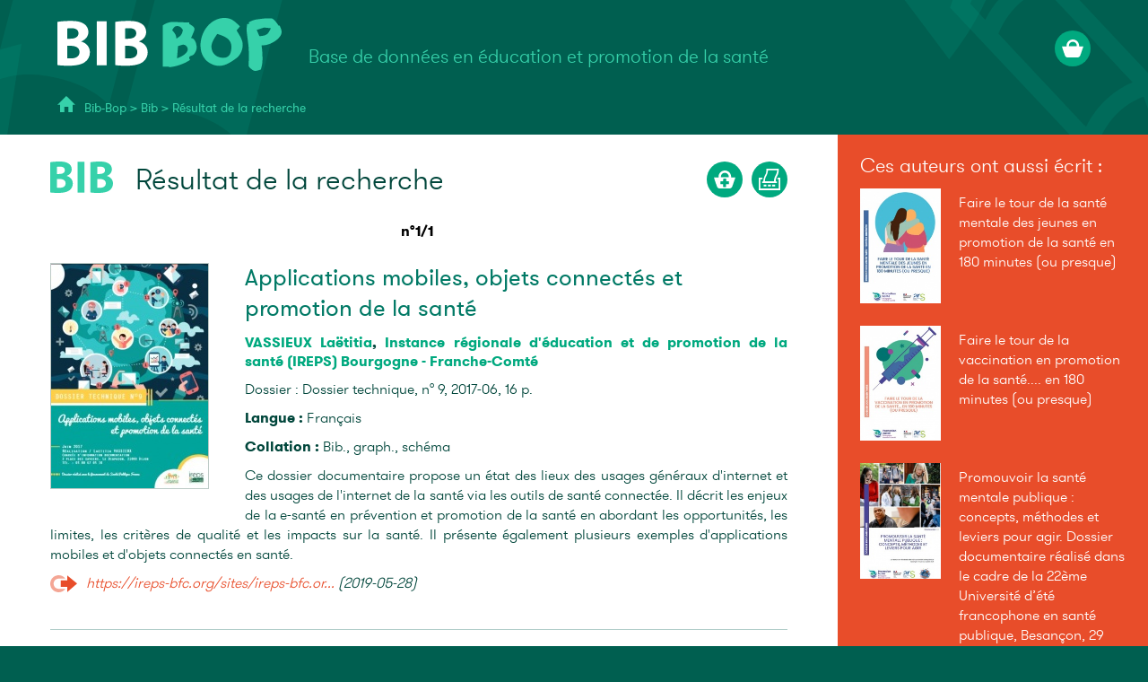

--- FILE ---
content_type: text/html; charset=iso-8859-1
request_url: https://www.bib-bop.org/base_bib/bib_detail.php?ref=22482&titre=applications-mobiles-objets-connectes-et-promotion-de-la-sante
body_size: 4152
content:
<!DOCTYPE HTML PUBLIC "-//W3C//DTD HTML 4.01 Transitional//EN" "http://www.w3.org/TR/html4/loose.dtd">
<html><!-- InstanceBegin template="/Templates/page_de_base.dwt.php" codeOutsideHTMLIsLocked="false" -->
<head>
    <!-- InstanceBeginEditable name="lesmeta" -->
<META name="TITLE" content="Applications mobiles, objets connectés et promotion de la santé : Cres Paca, Base de données des outils pédagogiques, BIB" , e-santé, Internet, Promotion de la santé, Prévention primaire>
<META name="description" content="e-santé, Internet, Promotion de la santé, Prévention primaire, Ce dossier documentaire propose un état des lieux des usages généraux d'internet et des usages de l'internet de la santé via les outils de santé connectée. Il décrit les enjeux de la e-santé en prévention et promotion de la santé en abordant les opportunités, les limites, les critères de qualité et les impacts sur la santé. Il présente également plusieurs exemples d'applications mobiles et d'objets connectés en santé., Dossier, VASSIEUX Laëtitia, Instance régionale d'éducation et de promotion de la santé (IREPS) Bourgogne - Franche-Comté" >
<META content="text/html; charset=windows-1252" http-equiv="Content-Type">
<META name="robots" content="INDEX,FOLLOW,ALL">
<META content="15 days" name=revisit-after>
<META content=fr-FX http-equiv=Content-Language>
<!-- InstanceEndEditable -->

    <!-- InstanceBeginEditable name="doctitle" -->
<title>Applications mobiles, objets connectés et promotion de la santé : Bib-Bop   VASSIEUX Laëtitia, Instance régionale d'éducation et de promotion de la santé (IREPS) Bourgogne - Franche-Comté</title>
<!-- InstanceEndEditable -->
    <link rel="icon" href="../images/icones/favicon.png">
    <link href="../styles/styles.css" rel="stylesheet" type="text/css" media="screen, print">
    <link href="../styles/print.css" rel="stylesheet" type="text/css" media="print">
    <link href="../lib/jquery/fancybox2/jquery.fancybox.css" rel="stylesheet" media="screen" type="text/css"/>
    <script src="../lib/1egal2.js" type="text/javascript"></script>
    <script src="../lib/jquery/jquery.min.js" type="text/javascript"></script>
    <script type="text/javascript" src="../lib/jquery/fancybox2/jquery.fancybox.pack.js">
    </script>
    <script type="text/javascript">
        $(function () {
            $('.fancy_liste').fancybox({
                'type': 'iframe'
            });
        });
    </script>
    <!-- InstanceBeginEditable name="head" -->
<script language="JavaScript">
<!--
var timeoutPanier;
var tempsFade = 300;
var tempsTimeout = 2500;
function cacheValidationPanier() {
	$('#validation_panier').fadeOut(tempsFade);
}
function panier_requete(val_mode, val_param, self)
{
clearTimeout(timeoutPanier);
var ajax_page = "../ajax_panier_ajout.php";
if(val_mode=='ajout') {
	if(typeof(self) != 'undefined' && self!='btn-ajouter_tout') {
		$('#'+self).removeClass('ajouter_panier').addClass('retirer_panier');
		var ohref = $('#'+self).attr('href');
		$('#'+self).attr('href',ohref.replace('ajout','retir'));
	}
}
else {
	if(typeof(self) != 'undefined' && self!='btn-ajouter_tout') {
		$('#'+self).removeClass('retirer_panier').addClass('ajouter_panier');
		var ohref = $('#'+self).attr('href');
		$('#'+self).attr('href',ohref.replace('retir','ajout'));
	}
}
var jqxhr = $.ajax({
  type: "POST",
  url: ajax_page,
  data: { mode: val_mode, ref:val_param}
	}).done(function( datarecept ) {
		if(typeof(self) != 'undefined' && self=='btn-ajouter_tout') {
			location.reload(true);
		}
	});
}

$(function(){
	$('#validation_panier').on('click','.validation_panier_fermer',function(){
		clearTimeout(timeoutPanier);
		cacheValidationPanier();
	});
});
//-->
</script>

<!-- InstanceEndEditable -->
</head>
<body>
<header>
        <a href="../index.php" class="logo_bib_bop">Base de donn&eacute;es en &eacute;ducation et promotion de la sant&eacute;</a>
                <a href="../panier/index.php" target="_bib_bop_panier" class="bouton_rond panier"><span>Votre panier</span></a>
    </header>
    <div class="fil_rouge"><a href="../index.php">Bib-Bop</a> <!-- InstanceBeginEditable name="Filrouge" -->&gt; <a href="index.php">Bib</a> &gt; <a href="bib_resu_rech.php?">R&eacute;sultat de la recherche</a><!-- InstanceEndEditable --></div>
    <main>
    <div id="colonne_centrale">

                <!-- InstanceBeginEditable name="main" -->
        <div class="cartouche_blanc">
            <div class="titre_et_icones">
                <h1 class="bib">Résultat de la recherche</h1>
                
                                                                               <a href="javascript:panier_requete('ajout','YTozOntzOjQ6InR5cGUiO3M6MzoiYmliIjtzOjQ6InJlZjEiO3M6NjoidW5pcXVlIjtzOjQ6InJlZjIiO2k6MjI0ODI7fQ==','btn-ref_22482')" id="btn-ref_22482" title="Stocker dans le panier" class="ajouter_panier bouton_rond"><span>Ajouter au panier</span></a>
                                                
                 <a href="javascript:print();" class="bouton_rond print"><span>Imprimer</span></a>
            </div>
                <div id="validation_panier" style="display:none">
                    <div class="validation_panier_text"></div>
                    <h5><a href="Javascript:;" class="validation_panier_fermer">Fermer</a></h5>
                </div>

                	
                  <div id="panier_infos"></div>
                

                 <div id="abecedaire" class="bib"><span class='page_en_cours_detail'>n°1/1</span></div>

            <div id="fiche_detaillee" class=" lien_internet_renseigne">
                <img src="https://www.bib-bop.org/depot/imagette/bib_22482_vign_2.jpg"  class="vignette"><h2>Applications mobiles, objets connectés et promotion de la santé</h2><p><strong><A HREF="bib_search.php?from_page=detail&mode=rebond&terme=auteur&valeur=VkFTU0lFVVggTGHrdGl0aWE%3D&val=">VASSIEUX Laëtitia</A>, <A HREF="bib_search.php?from_page=detail&mode=rebond&terme=auteur&valeur=SW5zdGFuY2UgculnaW9uYWxlIGQn6WR1Y2F0aW9uIGV0IGRlIHByb21vdGlvbiBkZSBsYSBzYW506SAoSVJFUFMpIEJvdXJnb2duZSAtIEZyYW5jaGUtQ29tdOk%3D&val=instance-regionale-d-education-et-de-promotion-de-la-sante-ireps-bourgogne--franche-comte">Instance régionale d'éducation et de promotion de la santé (IREPS) Bourgogne - Franche-Comté</A><A HREF="bib_search.php?from_page=detail&mode=rebond&terme=auteur&valeur=&val="></A></strong></p><p>Dossier : Dossier technique, n° 9, 2017-06, 16 p.</p><p><strong>Langue : </strong>Français</p><p><strong>Collation : </strong>Bib., graph., schéma</p><p>Ce dossier documentaire propose un état des lieux des usages généraux d'internet et des usages de l'internet de la santé via les outils de santé connectée. Il décrit les enjeux de la e-santé en prévention et promotion de la santé en abordant les opportunités, les limites, les critères de qualité et les impacts sur la santé. Il présente également plusieurs exemples d'applications mobiles et d'objets connectés en santé.</p><p class="url"><A HREF='https://ireps-bfc.org/sites/ireps-bfc.org/files/dt_ocs_promotion_sante_version_finale.pdf' target='_blank'>https://ireps-bfc.org/sites/ireps-bfc.or...</A> (2019-05-28)</p><hr><p class="tags"><A HREF="https://www.bib-bop.org/base_bib/bib_search.php?from_page=detail&mode=rebond&terme=descripteur_1&valeur=ZS1zYW506Q%3D%3D&val=e-sante">e-santé</A> , <A HREF="https://www.bib-bop.org/base_bib/bib_search.php?from_page=detail&mode=rebond&terme=descripteur_1&valeur=SW50ZXJuZXQ%3D&val=internet">Internet</A> , <A HREF="https://www.bib-bop.org/base_bib/bib_search.php?from_page=detail&mode=rebond&terme=descripteur_1&valeur=UHJvbW90aW9uIGRlIGxhIHNhbnTp&val=promotion-de-la-sante">Promotion de la santé</A> , <A HREF="https://www.bib-bop.org/base_bib/bib_search.php?from_page=detail&mode=rebond&terme=descripteur_1&valeur=UHLpdmVudGlvbiBwcmltYWlyZQ%3D%3D&val=prevention-primaire">Prévention primaire</A><A HREF="https://www.bib-bop.org/base_bib/bib_search.php?from_page=detail&mode=rebond&terme=descripteur_1&valeur=&val="></A></p><hr/><div class="champ_formulaire"><label>Disponible en :</label><div class="post_label"><p><a href='javascript:;' id='cli_reg_22'><strong>Provence-Alpes-Côte d'Azur</strong></A></p><div id="zone_reg_22"> <ul><li><A class="fancy_liste" HREF="https://www.bib-bop.org/contact_codes/contact_popup.php?contact_ref=CRESPACA">CRES Paca</A></li><li><A class="fancy_liste" HREF="https://www.bib-bop.org/contact_codes/contact_popup.php?contact_ref=CODES06">CoDES des Alpes-Maritimes (06)</A></li><li><A class="fancy_liste" HREF="https://www.bib-bop.org/contact_codes/contact_popup.php?contact_ref=CODES84">CoDES de Vaucluse (84)</A></li></ul></div>  
			<script>
			$("#zone_reg_22").hide();
			$("#cli_reg_22").click(function ( event ) {
			 $("#zone_reg_22").slideToggle();
			});
			</script>
			<p><a href='javascript:;' id='cli_reg_5'><strong>Bourgogne-Franche-Comté</strong></A></p><div id="zone_reg_5"> <ul><li><A class="fancy_liste" HREF="https://www.bib-bop.org/contact_codes/contact_popup.php?contact_ref=CRESFC">Promotion Santé Bourgogne-Franche-Comté - Antenne du Doubs (25)</A></li><li><A class="fancy_liste" HREF="https://www.bib-bop.org/contact_codes/contact_popup.php?contact_ref=CODES25">Promotion Santé Bourgogne Franche-Comté - Antenne de Côte d'Or (21)</A></li></ul></div>  
			<script>
			$("#zone_reg_5").hide();
			$("#cli_reg_5").click(function ( event ) {
			 $("#zone_reg_5").slideToggle();
			});
			</script>
			</div></div>               </div>
                       
                  
                <div class="bouton"><a href="bib_resu_rech.php?">Retour &agrave; la liste des r&eacute;sultats</a></div>
        </div><!-- InstanceEndEditable --></div>
        <div id="colonne_droite">
            <!-- InstanceBeginEditable name="colonne_droite" -->
                              <div class="cartouche_droite cartouche_orange dernier_cartouche">
                  <h2>Ces auteurs ont aussi &eacute;crit :</h2>
                                      <div class="nouveautes">
                        <span class="vignette_nouveautes"><a href="https://www.bib-bop.org/base_bib/bib_detail.php?ref=32106&titre=faire-le-tour-de-la-sante-mentale-des-jeunes-en-promotion-de-la-sante-en-180-minutes-ou-presque"><img src="https://www.bib-bop.org/depot/imagette/bib_32106_vign_2.jpg" ></a></span>                        <p><A HREF="https://www.bib-bop.org/base_bib/bib_detail.php?ref=32106&titre=faire-le-tour-de-la-sante-mentale-des-jeunes-en-promotion-de-la-sante-en-180-minutes-ou-presque">Faire le tour de la santé mentale des jeunes en promotion de la santé en 180 minutes (ou presque)</A></p></div>
                                      <div class="nouveautes">
                        <span class="vignette_nouveautes"><a href="https://www.bib-bop.org/base_bib/bib_detail.php?ref=21447&titre=faire-le-tour-de-la-vaccination-en-promotion-de-la-sante---en-180-minutes-ou-presque"><img src="https://www.bib-bop.org/depot/imagette/bib_21447_vign_2.jpg" ></a></span>                        <p><A HREF="https://www.bib-bop.org/base_bib/bib_detail.php?ref=21447&titre=faire-le-tour-de-la-vaccination-en-promotion-de-la-sante---en-180-minutes-ou-presque">Faire le tour de la vaccination en promotion de la santé.... en 180 minutes (ou presque)</A></p></div>
                                      <div class="nouveautes">
                        <span class="vignette_nouveautes"><a href="https://www.bib-bop.org/base_bib/bib_detail.php?ref=29928&titre="><img src="https://www.bib-bop.org/depot/imagette/bib_29928_vign_2.jpg" ></a></span>                        <p><A HREF="https://www.bib-bop.org/base_bib/bib_detail.php?ref=29928&titre=">Promouvoir la santé mentale publique : concepts, méthodes et leviers pour agir. Dossier documentaire réalisé dans le cadre de la 22ème Université d’été francophone en santé publique, Besançon, 29 juin-4 juillet 2025</A></p></div>
                                      <div class="nouveautes">
                        <span class="vignette_nouveautes"><a href="https://www.bib-bop.org/base_bib/bib_detail.php?ref=31899&titre=communautes-professionnelles-territoriales-de-sante-cpts-et-prevention"><img src="https://www.bib-bop.org/depot/imagette/bib_31899_vign_2.jpg" ></a></span>                        <p><A HREF="https://www.bib-bop.org/base_bib/bib_detail.php?ref=31899&titre=communautes-professionnelles-territoriales-de-sante-cpts-et-prevention">Communautés professionnelles territoriales de santé (CPTS) et prévention</A></p></div>
                                      <div class="nouveautes">
                        <span class="vignette_nouveautes"><a href="https://www.bib-bop.org/base_bib/bib_detail.php?ref=21451&titre=faire-le-tour-des-addictions-en-promotion-de-la-sante--en-180-minutes-ou-presque"><img src="https://www.bib-bop.org/depot/imagette/bib_21451_vign_2.jpg" ></a></span>                        <p><A HREF="https://www.bib-bop.org/base_bib/bib_detail.php?ref=21451&titre=faire-le-tour-des-addictions-en-promotion-de-la-sante--en-180-minutes-ou-presque">Faire le tour des addictions en promotion de la santé... en 180 minutes (ou presque)</A></p></div>
                </div>
<!-- InstanceEndEditable -->
        </div>
    </main>
<footer>
  <div>&copy; <a href="../index.php">Bib-Bop</a> - <a
        href="mailto:cres-paca@cres-paca.org">Nous contacter</a> - <a href="../utilisateur/index.php">Acc&egrave;s r&eacute;serv&eacute;</a> - <a href="../mentions_legales.php">Mentions l&eacute;gales</a> - <a href="../politique_confidentialite.php">Politique de confidentialit&eacute;</a> - <a href="../credits.php">Cr&eacute;dits</a>
      <div class="logos_accueil">
          <ul>
              <li><span class="ireps"><span>IREPS</span></span></li>
              <li><a href="http://www.cres-paca.org" rel="noopener" target="_blank" class="cres"><span>CRES Paca</span></a></li>
              <li><span class="codes"><span>CoDES</span></span></li>
              <li><a href="https://www.codeps13.org" rel="noopener" target="_blank" class="codeps"><span>CoDEPS 13</span></a></li>
              <li><a href="https://www.codes30.org" rel="noopener" target="_blank" class="codes_30"><span>CoDES 30</span></a></li>
              <li><a href="https://promotion-sante-bretagne.org" rel="noopener" target="_blank" class="promotion_sante_bretagne"><span>Promotion Sant&eacute; Bretagne</span></a></li>
              <li><a href="https://www.promotion-sante-bfc.org" rel="noopener" target="_blank" class="ireps_bfc"><span>Promotion Sant&eacute; Bougne-Franche-Comt&eacute;</span></a></li>
              <li><a href="https://www.promotion-sante-normandie.org" rel="noopener" target="_blank" class="promotion_sante_normandie"><span>Promotion Sant&eacute; Normandie</span></a></li>
              <li><a href="https://promotion-sante-occitanie.org" rel="noopener" target="_blank" class="ireps_occitanie"><span>Promotion Sant&eacute; Occitanie</span></a></li>
              <li><a href="https://creaiors-occitanie.fr" rel="noopener" target="_blank" class="creai_ors"><span>CREAI ORS Occitanie</span></a></li>
              <li><a href="https://promotion-sante-na.org" rel="noopener" target="_blank" class="ireps_na"><span>Promotion Sant&eacute; Nouvelle-Aquitaine</span></a></li>
          </ul>
      </div>
    </div>
</footer>
<!-- Fathom - beautiful, simple website analytics -->
<script src="https://cdn.usefathom.com/script.js" data-site="HSCOVEMJ" defer></script>
<!-- / Fathom -->    
</body>
<!-- InstanceEnd --></html>


--- FILE ---
content_type: text/css
request_url: https://www.bib-bop.org/styles/styles.css
body_size: 5420
content:
a, .contact_bib_bop ul, input[type="text"], input[type="password"], textarea, input[type="radio"], input[type="radio"]:before, input[type="checkbox"], input[type="checkbox"]:before, .bouton_rond.exporter { -webkit-transition: all 0.4s ease; -moz-transition: all 0.4s ease; -o-transition: all 0.4s ease; -ms-transition: all 0.4s ease; transition: all 0.4s ease; }

.myContainerCss, .ui-autocomplete, .gros_bouton_droite a.rechercher_gros, ul.sous_menu_export { box-shadow: 4px 4px 8px rgba(0, 0, 0, 0.1); }

header, .fil_rouge, footer > div, .cartouche_recherche { margin-left: auto; margin-right: auto; width: 90%; }

body, input[type="text"], input[type="password"], textarea { font-family: "GT Walsheim", Helvetica, Arial, sans-serif; }

#colonne_droite .nuage { font-family: Georgia, "Times New Roman", Times, serif; }

* { background-repeat: no-repeat; box-sizing: border-box; }

@font-face { font-family: 'GT Walsheim'; font-style: normal; font-weight: 400; src: url("fonts/gt_walsheim.woff2") format("woff2"); }
@font-face { font-family: 'GT Walsheim'; font-style: normal; font-weight: 300; src: url("fonts/gt_walsheim_light.woff2") format("woff2"); }
@font-face { font-family: 'GT Walsheim'; font-style: normal; font-weight: bold; src: url("fonts/gt_walsheim_bold.woff2") format("woff2"); }
body { background-color: #005f50; background-image: url("../images/interface/fond.svg"); background-size: 1700px; background-position: center top; margin: 0; padding: 0px; text-align: center; font-size: 1em; font-weight: 300; color: #00463b; }
@media only screen and (min-width: 1400px) { body { font-size: 1.1em; } }

a { color: #00A97F; text-decoration: none; }
a:hover { color: #007659; text-decoration: underline; }

h1, h2, h3, h4, h5, h6 { text-align: left; }

h1 { font-size: 2em; margin: 0 0 35px; font-weight: 300; flex: 1; }
h1.bib, h1.bop { background-size: 70px; padding-left: 95px; min-height: 40px; margin-bottom: 0; }
h1.bib { background-image: url("../images/interface/logo_bib.svg"); }
h1.bop { background-image: url("../images/interface/logo_bop.svg"); }

.titre_et_icones { display: flex; position: relative; }
.titre_et_icones .bouton_rond { margin-left: 10px; }
.titre_et_icones h2 { margin-top: 0; flex: 1; }

h2 { font-size: 1.6em; margin: 20px 0 10px; font-weight: normal; color: #007965; }

h3 { font-size: 1.3em; color: #7C948E; margin: 15px 0 5px; }

p, li { margin: 5px 0 10px; text-align: justify; }

p.url, p.mail { background-size: 30px; background-position: 0 2px; padding-left: 40px; padding-bottom: 5px; }
p.url { background-image: url("../images/icones/url.svg"); font-style: italic; }
p.url a { color: #e84d2a; }
p.mail { background-image: url(../images/icones/mail.svg); background-size: 26px; }

hr { clear: both; padding: 0px; height: 1px; margin: 35px 0; border: none; border-top: 1px solid rgba(0, 95, 80, 0.3); }

header { display: flex; align-items: center; padding-top: 20px; padding-bottom: 20px; }
header a.logo_bib_bop { font-size: 1.3em; text-align: left; flex: 1; background-image: url("../images/interface/logo_bib_bop.svg"); background-position: 0 0; background-size: 250px; padding-left: 280px; padding-top: 30px; padding-bottom: 10px; color: #36d1aa; }
header a.logo_bib_bop:hover { text-decoration: none; }

.fil_rouge { text-align: left; font-weight: normal; padding-top: 4px; padding-bottom: 20px; font-size: 0.9em; color: #36d1aa; background-image: url("../images/icones/home.svg"); background-repeat: no-repeat; background-size: 20px; padding-left: 30px; background-position: 0 0; }
.fil_rouge a { color: #36d1aa; }
.fil_rouge a:hover { color: #FFF; text-decoration: none; }

main { display: flex; }

#colonne_centrale { flex: 1; display: flex; flex-direction: column; }

.demies_colonnes { display: flex; flex-wrap: wrap; justify-content: space-between; text-align: left; }
.demies_colonnes > div { width: 45%; margin-bottom: 20px; }

footer { text-align: left; background-color: #FFF; font-size: 0.9em; color: #7C948E; padding: 30px 0; }
footer a { color: #7C948E; }
footer a:hover { color: #00A97F; }
footer .logos_accueil { display: none; }

table { border-collapse: collapse; border: none; width: 100%; margin: 20px 0; text-align: left; font-size: 0.95em; }
@media only screen and (min-width: 1600px) { table { font-size: 1em; } }
table tr:nth-child(even) { background-color: rgba(0, 95, 80, 0.05); }
table th { padding: 6px 10px; }
table td { padding: 6px 10px; vertical-align: top; }
table td.cellule_insecable { white-space: nowrap; }
table td p, table td li { text-align: left; }
table .tableau_nonvisible { background-color: rgba(197, 0, 65, 0.1) !important; color: #790028; }

.cartouche_recherche { border-radius: 22px; padding: 30px 5%; background-color: #36d1aa; color: #c7f2e7; font-weight: normal; margin-bottom: 30px; }
.cartouche_recherche.cartouche_recherche_tetiere { margin-bottom: 0; border-radius: 22px 22px 0 0; }
.cartouche_recherche.cartouche_recherche_avancee { border-radius: 0 0 22px 22px; background-color: #c7f2e7; color: #00463b; }
.cartouche_recherche h1 { color: #FFF; margin-bottom: 0; }
.cartouche_recherche .bouton_rond { background-color: #005f50; }
.cartouche_recherche .bouton_rond:hover { background-color: #002c25; }

.cartouche_blanc { background-color: #FFF; padding: 30px 6%; flex: 1; }
.cartouche_blanc h1.bib { background-image: url("../images/interface/logo_bib_vert.svg"); }
.cartouche_blanc h1.bop { background-image: url("../images/interface/logo_bop_vert.svg"); }

.date_et_panier_groupe { display: flex; border-bottom: 1px solid #BCCAC6; border-top: 1px solid #BCCAC6; margin: 30px 0; padding: 15px 0; }
.date_et_panier_groupe #filtre_par_date { flex: 1; }

.nouveautes { display: flex; margin-bottom: 25px; text-align: left; }
body#admin .nouveautes { border-top: 1px solid #d8e1de; padding-top: 15px; }
body#admin .nouveautes .petit_encadre { color: #7C948E; text-transform: uppercase; font-weight: bold; font-size: 0.75em; border: 1px solid #BCCAC6; padding: 5px 10px; margin: 4px 0; display: inline-block; }
.nouveautes .vignette_nouveautes { margin-right: 20px; }
.nouveautes .vignette_nouveautes img { border: 1px solid #BCCAC6; width: 120px; }
#colonne_droite .nouveautes .vignette_nouveautes img { width: 90px; }
.nouveautes > div { flex: 1; }
.nouveautes strong { font-size: 1.1em; }
.nouveautes em { color: #637a74; }

#fiche_detaillee { text-align: left; }

img.vignette { border: 1px solid #BCCAC6; float: left; margin-bottom: 20px; margin-right: 40px; }

.support { width: auto; display: inline-block; padding: 5px 10px; margin: 0 0 10px; border-radius: 5px; background-color: #e7ecea; }

.tags { background-image: url(../images/icones/tags.svg); background-size: 25px; padding-left: 35px; color: #007e86; padding-top: 5px; padding-bottom: 5px; }
.tags a { color: #007e86; }
.tags a:hover { color: #00A97F; }

.quantite_panier strong { color: #005f50; font-size: 120%; }

.references, .references a { font-size: 0.8em; text-transform: uppercase; color: #BCCAC6; }
.references:hover, .references a:hover { color: #00A97F; }

.contact_bib_bop { overflow: hidden; }
.contact_bib_bop input { position: absolute; opacity: 0; z-index: -1; }
.contact_bib_bop input:checked + label { color: #36d1aa; }
.contact_bib_bop input:checked + label:before { transform: rotate(90deg); border-left-color: #36d1aa; }
.contact_bib_bop input:checked ~ ul { height: auto; margin-top: 5px; max-height: 100vh; padding: 15px 45px; background-color: rgba(54, 209, 170, 0.1); }
.contact_bib_bop label { cursor: pointer; display: block; width: 100%; font-size: 1.3em; color: #00A97F; text-align: left; }
.contact_bib_bop label:before { content: ""; display: inline-block; width: 0; height: 0; border-style: solid; border-width: 8px 0 8px 12px; border-color: transparent transparent transparent #00A97F; margin-right: 10px; }
.contact_bib_bop ul { height: 0; max-height: 0; margin: 0; padding: 0 45px; }

/* Bib Bop */
.select_large { color: #595959; font-size: 11px; vertical-align: middle; width: 600px; }

.select_operateur { font-size: 11px; width: 50px; vertical-align: middle; }

.select_date { font-size: 11px; width: 50px; vertical-align: middle; }

.select_date_2 { font-size: 11px; width: 100px; vertical-align: middle; }

.lien_normal a { font-weight: normal; }

small { font-size: 75%; }

large { font-size: 15px; }

hr.filet_invisible { margin: 0px; padding: 0px; height: 0px; border-top-width: 0px; border-top-style: none; }

.colonne { float: left; width: 14%; margin-right: 2% !important; }

.sous_menu .colonne:last-child { width: 18%; }

#cadre_filet { margin: 10px 5%; padding: 7px 10px; border: 1px solid #A1D7BD; }

#cadre_filetlarge { border: 1px solid #A1D7BD; margin-top: 10px; margin-bottom: 15px; }

#cartouche { background-color: #BFE1CD; padding: 15px; border-radius: 20px; }

.tableau_avec_filet { border: 1px solid #A1D7BD; }

.tableau_avec_filet td { border-bottom-width: 1px; border-bottom-style: solid; border-bottom-color: #B2DEC9; }

.post_label td, .post_label table { border-top-width: 0px; border-right-width: 0px; border-bottom-width: 0px; border-left-width: 0px; border-top-style: none; border-right-style: none; border-bottom-style: none; border-left-style: none; }

.tableau_serre { padding-right: 3px; padding-left: 3px; }

.cadre_image { border: 1px solid #007045; }

.vignette_sans_cadre { float: right; margin-bottom: 20px; margin-left: 20px; border-top-style: none; border-right-style: none; border-bottom-style: none; border-left-style: none; }

.resizehandle { background: transparent url(../images/icones/resizer.png) no-repeat scroll 45% 50%; cursor: s-resize; font-size: 0.1em; height: 16px; width: 100%; }

#colonne_droite { max-width: 27%; display: flex; flex-direction: column; }
#colonne_droite p, #colonne_droite li { text-align: left; }
#colonne_droite ul { padding-left: 0; }
#colonne_droite .filtrer_par { color: #00ac90; font-weight: 500; font-size: 1.5em; margin: 140px 0 10px; }
#colonne_droite .nuage { text-align: left; }
#colonne_droite .nuage a { margin: 0 5px 3px; display: inline-block; }
#colonne_droite .nuage a:hover { text-decoration: none; transform: scale(1.1); }

.cartouche_droite { padding: 20px 7%; }
.cartouche_droite.cartouche_orange { background-color: #e84d2a; color: #fce7e2; }
.cartouche_droite.cartouche_orange a { color: #FFF; }
.cartouche_droite.cartouche_turquoise { background-color: #007e86; color: #BEF2F6; }
.cartouche_droite.cartouche_turquoise + .cartouche_turquoise { background-color: #0096a0; color: #A1E2E6; }
.cartouche_droite.cartouche_turquoise + .cartouche_turquoise + .cartouche_turquoise { background-color: #007e86; color: #88D5DA; }
.cartouche_droite.cartouche_turquoise a { color: #FFF; }
.cartouche_droite.cartouche_turquoise .carte_de_france { display: block; margin-bottom: 20px; background-image: url("../images/interface/france.svg"); background-size: contain; height: 210px; }
.cartouche_droite.cartouche_turquoise .carte_de_france span { display: none; }
.cartouche_droite.dernier_cartouche { flex: 1; }
.cartouche_droite h2 { font-size: 1.4em; font-weight: 300; color: #FFF; margin: 0 0 10px; }
.cartouche_droite .vignette_nouveautes img { border: none; }

.alerte { color: #FFF; font-size: 1.1em; margin-bottom: 10px; }
.alerte span { background-color: #C50041; padding: 10px 15px; border-radius: 5px; display: inline-block; }

form { display: contents; }

form p, .champ_formulaire { width: 100%; margin: 20px 0; clear: left; text-align: left; display: flex; }

input[type="text"], input[type="password"], textarea { flex: 1; min-width: 0; font-weight: normal; border-radius: 0; font-size: 1.1em; border: none; background-color: #FFF; color: #00A97F; padding: 10px 12px; display: inline; vertical-align: middle; margin: 0px; }
body#admin input[type="text"], body#admin input[type="password"], body#admin textarea { font-size: 1em; border: 1px solid #d8e1de; }
input[type="text"]:hover, input[type="password"]:hover, textarea:hover { background-color: #c3fff0; }
input[type="text"]:focus, input[type="password"]:focus, textarea:focus { outline: none; box-shadow: 0 0 10px rgba(0, 169, 127, 0.5); color: #007659; }
input[type="text"].moyen, input[type="password"].moyen, textarea.moyen { width: 50%; }
input[type="text"].court, input[type="password"].court, textarea.court { max-width: 120px; }

select { background-repeat: repeat; font-size: 1em; margin: 10px 0; }
select + input { margin-left: 10px !important; }

input[type="radio"] { margin: 0; -webkit-appearance: none; outline: none; position: relative; width: 18px; height: 18px; background-color: rgba(124, 148, 142, 0.5); border-radius: 9px; cursor: pointer; }
input[type="radio"]:before { content: ""; width: 14px; height: 14px; position: absolute; top: 2px; left: 2px; border-radius: 50%; background-color: #FFF; }
input[type="radio"]:hover { background-color: rgba(0, 169, 127, 0.6); }
input[type="radio"]:hover:before { top: 3px; left: 3px; width: 12px; height: 12px; }
input[type="radio"]:checked { background-color: #00A97F; }
input[type="radio"]:checked:before { top: 5px; left: 5px; width: 8px; height: 8px; }
input[type="radio"]:checked:hover { cursor: inherit; }
input[type="radio"]:focus { outline: none; box-shadow: 0 0 10px rgba(0, 169, 127, 0.6); }

input[type="checkbox"] { margin: 0; -webkit-appearance: none; outline: none; position: relative; width: 30px; height: 18px; background-color: rgba(124, 148, 142, 0.5); border-radius: 9px; cursor: pointer; }
input[type="checkbox"]:before { content: ""; width: 14px; height: 14px; position: absolute; top: 2px; left: 2px; border-radius: 50%; background-color: #FFF; }
input[type="checkbox"]:hover { background-color: rgba(0, 169, 127, 0.6); }
input[type="checkbox"]:checked { background-color: #00A97F; }
input[type="checkbox"]:checked:hover { background-color: #007659; }
input[type="checkbox"]:checked:before { left: 14px; }
input[type="checkbox"]:focus { outline: none; box-shadow: 0 0 10px rgba(0, 169, 127, 0.6); }

label { width: 25%; margin-right: 3%; text-align: right; font-weight: bold; color: #005f50; padding-top: 9px; }
.cartouche_resultats label { color: #7C948E; }

.post_label { flex: 1; }
.post_label p { margin-top: 9px; }

.mots_clefs_ligne { margin-top: 10px; position: relative; }
.mots_clefs_ligne > div { display: flex; }

.aide_a_la_saisie { line-height: 44px; padding: 0 8px; }

.envoi_par_mail { background-color: #FFF; padding: 30px 5%; }
.envoi_par_mail input[type="text"] { border: 1px solid #BCCAC6; }

.fancybox-skin { padding: 0 !important; }

body#pop_up { background-color: #FFF; background-image: none; padding: 30px 3%; }
body#pop_up.popup_aide_a_la_saisie { background-color: #36d1aa; }
body#pop_up.popup_aide_a_la_saisie #abecedaire { margin-top: 0; }
body#pop_up.popup_aide_a_la_saisie select { max-width: 90%; margin: 0; height: 75vh; border: none; }
body#pop_up.popup_aide_a_la_saisie .bouton a { background-color: #005f50; }
body#pop_up.popup_aide_a_la_saisie .bouton a:hover { background-color: #002c25; }

#abecedaire { font-weight: bold; margin: 25px 0; }
#abecedaire > span:first-of-type, #abecedaire > a:first-of-type { margin-left: 10px; }
#abecedaire h2 { margin-top: 0; }
hr + #abecedaire h2 { display: none; }
#abecedaire a, #abecedaire .page_en_cours { display: inline-block; vertical-align: middle; padding: 0 6px; height: 28px; line-height: 28px; }
#abecedaire a { color: #FFF; background-color: #00A97F; margin-right: 1px; }
body#pop_up #abecedaire a { background-color: #1e836a; }
#abecedaire a:hover { background-color: #007659; text-decoration: none; }
body#pop_up #abecedaire a:hover { background-color: #005f50; }
#abecedaire .page_en_cours { background-color: #FFF; margin: 0 5px; color: #000; border: 1px solid #b4c2be; }
#abecedaire .page_en_cours_detail { color: #000; margin: 0 15px; }
#abecedaire .premier a, #abecedaire .precedent a, #abecedaire .suivant a, #abecedaire .dernier a { background-position: center; background-size: 70%; width: 25px; overflow: hidden; }
#abecedaire .premier a span, #abecedaire .precedent a span, #abecedaire .suivant a span, #abecedaire .dernier a span { display: none; }
#abecedaire .premier a { background-image: url(../images/icones/premier.svg); }
#abecedaire .dernier a { background-image: url(../images/icones/dernier.svg); }
#abecedaire .precedent a { background-size: 40%; background-image: url(../images/icones/precedent.svg); }
#abecedaire .suivant a { background-size: 40%; background-image: url(../images/icones/suivant.svg); }

.formulaire_a_cocher { padding-top: 8px; text-align: left; display: flex; flex-wrap: wrap; gap: 10px 5%; }
.formulaire_a_cocher.formulaire_a_cocher_trois > span { flex-basis: 30%; }
.formulaire_a_cocher.formulaire_a_cocher_deux > span { flex-basis: 47%; }
.formulaire_a_cocher > span { display: flex; column-gap: 10px; }
.formulaire_a_cocher > span span { flex: 1; }

.champ_a_cocher { display: flex; column-gap: 10px; margin-bottom: 7px; }
.champ_a_cocher input[type="checkbox"] { margin-top: 2px; }
.champ_a_cocher span { flex: 1; }
.champ_a_cocher .nom_de_region_formulaire { font-size: 1.3em; font-weight: bold; color: #00927b; margin-top: -5px; }

.booleen_oui_non { flex: 1; max-width: 400px; padding-top: 8px; display: flex; gap: 10px 5%; }
.booleen_oui_non div { width: 28%; display: flex; column-gap: 10px; }

.myContainerCss, .ui-autocomplete { position: absolute; background-color: #FFF; width: 85% !important; border-radius: 0 0 15px 15px; margin: 0px; padding: 10px 3% 10px 6%; }
.myContainerCss a:hover, .ui-autocomplete a:hover { cursor: pointer; }

.filtres { text-align: left; }
.filtres a { display: inline-block; background-color: #FFF; background-image: url("../images/icones/supprimer_rouge.svg"); background-size: 16px; background-position: 10px center; padding: 5px 10px 5px 35px; margin-right: 4px; margin-bottom: 10px; border-radius: 5px; }
.filtres a:hover { text-decoration: none; color: #FFF; background-color: #C50041; background-image: url("../images/icones/supprimer.svg"); }

.alerte_petite { color: #BF3D3F; font-weight: bold; }

.faux_post_label { margin-left: 17%; }

.rechercher:link, .rechercher:visited { background-image: url(../images/icones/rechercher.png); background-repeat: no-repeat; padding-left: 50px; background-position: 10px 5px; padding-top: 15px; padding-bottom: 15px; border-radius: 20px; padding-right: 15px; margin-left: 10px; }

.select_moins_haut { height: 60% !important; }

#validation_panier { position: fixed; width: 26%; top: 45%; background-color: #4C7F61; margin-right: 35%; margin-left: 35%; padding-top: 20px; padding-right: 2%; padding-bottom: 20px; padding-left: 2%; border-radius: 25px; color: #FFF; text-align: center; box-shadow: 0px 0px 90px #426a54; }

#validation_panier p { text-align: center; font-size: 13px; font-style: italic; }

.bouton_rond { background-position: center; display: inline-block; vertical-align: middle; overflow: hidden; height: 40px; width: 40px; min-width: 40px; border-radius: 50%; background-size: 60%; background-color: #00A97F; }
body#admin .bouton_rond { width: 30px; height: 30px; min-width: 30px; }
.bouton_rond + .bouton_rond { margin-left: 10px; }
.bouton_rond:hover { background-color: #007659; text-decoration: none; cursor: pointer; transform: scale(1.15); }
.bouton_rond span { display: none; }
.bouton_rond.panier { background-image: url("../images/icones/panier.svg"); }
.bouton_rond.ajouter { background-image: url("../images/icones/ajouter.svg"); }
.bouton_rond.ajouter + .soustraire { margin-left: 10px; }
.bouton_rond.ajouter_panier { background-image: url("../images/icones/ajouter_panier.svg"); margin-left: 15px; }
.date_et_panier_groupe .bouton_rond.ajouter_panier { background-color: #005f50; }
.date_et_panier_groupe .bouton_rond.ajouter_panier:hover { background-color: #002c25; }
.bouton_rond.retirer_panier { background-image: url("../images/icones/retirer_panier.svg"); background-color: #C50041; margin-left: 15px; }
.bouton_rond.retirer_panier:hover { background-color: #920030; }
.bouton_rond.soustraire { background-image: url("../images/icones/soustraire.svg"); background-color: #C50041; }
.bouton_rond.soustraire:hover { background-color: #920030; }
.bouton_rond.popup_liste { background-image: url("../images/icones/burger.svg"); margin-left: 10px; }
.bouton_rond.print { background-image: url("../images/icones/imprimer.svg"); }
.bouton_rond.exporter { background-image: url("../images/icones/exporter.svg"); }
.bouton_rond.bouton_modifier { background-image: url("../images/icones/back_office/modifier.svg"); background-position: 8px 3px; background-size: 65%; }
.bouton_rond.bouton_supprimer { background-image: url("../images/icones/supprimer.svg"); background-color: #C50041; }
.bouton_rond.bouton_supprimer:hover { background-color: #920030; }
.bouton_rond.visualiser { background-image: url("../images/icones/back_office/visualiser.svg"); }
.bouton_rond.vider_panier { background-image: url("../images/icones/back_office/vider_panier.svg"); }
.bouton_rond.archiver { background-image: url("../images/icones/back_office/archiver.svg"); }
.bouton_rond.dupliquer { background-image: url("../images/icones/back_office/dupliquer.svg"); }
.bouton_rond.bouton_descendre, .bouton_rond.bouton_monter { background-image: url("../images/icones/fleche_bas.svg"); background-color: #36d1aa; }
.bouton_rond.bouton_descendre:hover, .bouton_rond.bouton_monter:hover { background-color: #007659; }
.bouton_rond.bouton_monter { background-image: url("../images/icones/fleche_haut.svg"); }

.gros_bouton_droite { width: 60px; position: fixed; top: 40vh; right: 0; }
.gros_bouton_droite a.rechercher_gros { height: 60px; background-color: #36d1aa; border-radius: 30px 0 0 30px; display: block; overflow: hidden; background-image: url(../images/icones/loupe.svg); background-position: 18px center; background-size: 53%; }
.gros_bouton_droite a.rechercher_gros:hover { background-color: #27ad8b; text-decoration: none; cursor: pointer; transform: scale(1.15); transform-origin: right center; }
.gros_bouton_droite a.rechercher_gros span { display: none; }

ul.sous_menu_export { white-space: nowrap; margin: 0; display: none; visibility: hidden; background-color: #FFF; color: #7C948E; position: absolute; right: 0; top: 40px; z-index: 200; border-radius: 10px; padding: 15px 20px 15px 35px; animation-duration: 0.2s; animation-name: menuexport; animation-timing-function: ease-in; }
@keyframes menuexport { from { margin-top: -5px; opacity: 0; }
  to { margin-top: 0; opacity: 1; } }
body#admin ul.sous_menu_export { top: 30px; background-color: #00A97F; color: #36d1aa; }
body#admin ul.sous_menu_export a { color: #FFF; }

.exporter:hover { transform: none; }
.exporter:hover ul.sous_menu_export { display: block; visibility: visible; }

.bouton { clear: both; margin: 20px 0; font-size: 1.2em; }
.bouton > a, .bouton div.exporter { color: #FFF; background-color: #00A97F; border-radius: 5px; margin: 0; padding: 8px 12px; display: inline-block; vertical-align: middle; }
.cartouche_recherche .bouton > a, .cartouche_recherche .bouton div.exporter { background-color: #005f50; }
.bouton > a:hover, .bouton div.exporter:hover { text-decoration: none; background-color: #007659; }
.cartouche_recherche .bouton > a:hover, .cartouche_recherche .bouton div.exporter:hover { background-color: #002c25; }
.bouton > a:nth-child(n+2), .bouton div.exporter:nth-child(n+2) { margin-left: 10px; }
.bouton.petits_boutons { font-size: 0.75em; text-transform: uppercase; }
.bouton.petits_boutons > a, .bouton.petits_boutons div.exporter { position: relative; background-color: #36d1aa; background-size: 18px; background-position: 8px center; padding-left: 33px; margin-bottom: 10px; }
.bouton.petits_boutons > a:hover, .bouton.petits_boutons div.exporter:hover { background-color: #00A97F; }
.bouton.petits_boutons > a.print, .bouton.petits_boutons div.exporter.print { background-image: url("../images/icones/imprimer.svg"); }
.bouton.petits_boutons > a.envoyer_par_mail, .bouton.petits_boutons div.exporter.envoyer_par_mail { background-image: url("../images/icones/back_office/envoi_mail.svg"); }
.bouton.petits_boutons > a.exporter, .bouton.petits_boutons div.exporter.exporter { background-image: url("../images/icones/exporter.svg"); background-size: 20px; }

.monter_petit span, .descendre_petit span { visibility: hidden; }

.supprimer_petit a { background-image: url(../images/icones/supprimer_petit.png); display: inline-block; height: 16px; width: 16px; margin-left: 3px; margin-right: 5px; overflow: hidden; }

.supprimer_petit a:hover { background-position: -16px 0px; text-decoration: none; }

.monter_petit a { background-image: url(../images/icones/monter.png); display: inline-block; height: 16px; width: 16px; margin-left: 3px; margin-right: 5px; overflow: hidden; }

.monter_petit a:hover { background-position: -16px 0px; text-decoration: none; }

.descendre_petit a { background-image: url(../images/icones/descendre.png); display: inline-block; height: 16px; width: 16px; margin-left: 3px; margin-right: 5px; overflow: hidden; }

.descendre_petit a:hover { background-position: -16px 0px; text-decoration: none; }

/*# sourceMappingURL=styles.css.map */


--- FILE ---
content_type: text/css
request_url: https://www.bib-bop.org/styles/print.css
body_size: 419
content:
html { width: 96%; margin: 2%; }

* { background-color: transparent !important; }

body { background-color: #fff; color: #000; background-image: none; margin: 0; width: auto; font-size: 10pt; text-align: justify; }

header, .fil_rouge, footer, .bouton, .bouton_rond { display: none !important; }

.envoi_par_mail { padding: 0; }

table { border: 1px solid #7C948E; }
table tr.en_tete td, table tr.en_tete_fonce td, table tr th { color: #7C948E !important; border-right: none; }
table td { border-bottom: 1px solid #BCCAC6; }

a { color: #007659; }

body#admin #colonne_gauche { display: none !important; }

#logo_crespaca, #abecedaire, #colonne_droite, h5 { display: none !important; }

#colonne_centrale { padding: 0; width: auto; }

h1 { font-size: 17pt; }

p, td { font-size: 10pt !important; line-height: 13pt; }

large { font-size: 11pt; }

label { font-size: 9pt; }


--- FILE ---
content_type: text/javascript
request_url: https://www.bib-bop.org/lib/1egal2.js
body_size: 283
content:
function ViderChamp()
{
for (var i = 0; i < arguments.length; i++)	window.document.form1[arguments[i]].value=''
}

function OuvrePopUp(url)
{
fts =  "width=700,height=500,scrollbars=1,location=no,status=0";
child = window.open(url, "popup", fts);
child.focus();
}


Array.prototype.in_array = function(valeur) {
	for (var i in this) { if (this[i] == valeur) return i;}
	return -1;
}



--- FILE ---
content_type: image/svg+xml
request_url: https://www.bib-bop.org/images/icones/url.svg
body_size: 511
content:
<?xml version="1.0" encoding="utf-8"?>
<!-- Generator: Adobe Illustrator 25.2.0, SVG Export Plug-In . SVG Version: 6.00 Build 0)  -->
<svg version="1.1" id="Calque_1" xmlns="http://www.w3.org/2000/svg" xmlns:xlink="http://www.w3.org/1999/xlink" x="0px" y="0px"
	 width="765.9px" height="481.7px" viewBox="0 0 765.9 481.7" style="enable-background:new 0 0 765.9 481.7;" xml:space="preserve"
	>
<style type="text/css">
	.st0{opacity:0.5;fill:#E84D2A;enable-background:new    ;}
	.st1{fill:#E84D2A;}
</style>
<path class="st0" d="M240.9,385.1c-79.6,0-144.2-64.6-144.2-144.2S161.2,96.7,240.9,96.7h192.9C389.9,38,319.8,0,240.9,0
	C107.8,0,0,107.8,0,240.9s107.8,240.9,240.9,240.9c78.9,0,149-38,192.9-96.7L240.9,385.1L240.9,385.1z"/>
<path class="st1" d="M484.4,327.9v148.2l281.5-240.8L484.4,5.6v137.1H299.2v185.2H484.4"/>
</svg>


--- FILE ---
content_type: image/svg+xml
request_url: https://www.bib-bop.org/images/icones/panier.svg
body_size: 573
content:
<?xml version="1.0" encoding="utf-8"?>
<!-- Generator: Adobe Illustrator 25.2.0, SVG Export Plug-In . SVG Version: 6.00 Build 0)  -->
<svg version="1.1" id="Calque_1" xmlns="http://www.w3.org/2000/svg" xmlns:xlink="http://www.w3.org/1999/xlink" x="0px" y="0px"
	 width="236.6px" height="199.7px" viewBox="0 0 236.6 199.7" style="enable-background:new 0 0 236.6 199.7;" xml:space="preserve"
	>
<style type="text/css">
	.st0{fill-rule:evenodd;clip-rule:evenodd;fill:#FFFFFF;}
</style>
<path class="st0" d="M236.6,76.2h-47.3c0-2.9,0-5.3,0-7.1c0-38.2-31-69.2-69.2-69.2C81.9,0,51,31,51,69.2c0,1.7,0,4.2,0,7.1H0
	l5.1,15.5c0.1,1.4,0.4,2.9,0.9,4.4l27.9,83.9c3.7,10.8,16,19.6,27.5,19.6h111.4c11.4,0,23.9-8.8,27.8-19.5l7-20.8h0.6L236.6,76.2z
	 M76.6,69.1c0-24.1,19.5-43.6,43.6-43.6s43.6,19.5,43.6,43.6c0,5.7-0.1,6.9-0.2,7.1h0c0,0,0-0.1,0-0.1l-86.6-0.3c0,0,0,0.2,0,0.4
	h-0.1C76.6,75.5,76.6,73.5,76.6,69.1z"/>
</svg>


--- FILE ---
content_type: image/svg+xml
request_url: https://www.bib-bop.org/images/icones/home.svg
body_size: 398
content:
<?xml version="1.0" encoding="utf-8"?>
<!-- Generator: Adobe Illustrator 25.2.0, SVG Export Plug-In . SVG Version: 6.00 Build 0)  -->
<svg version="1.1" id="Calque_1" xmlns="http://www.w3.org/2000/svg" xmlns:xlink="http://www.w3.org/1999/xlink" x="0px" y="0px"
	 width="203.1px" height="187px" viewBox="0 0 203.1 187" style="enable-background:new 0 0 203.1 187;" xml:space="preserve">
<style type="text/css">
	.st0{fill:#36D1AA;enable-background:new    ;}
</style>
<path class="st0" d="M203.1,101.2L101.3-0.1L0,101.2h29.6v85.7h48.1v-61.7h47.6v61.7h48.1v-85.7H203.1L203.1,101.2z"/>
</svg>


--- FILE ---
content_type: image/svg+xml
request_url: https://www.bib-bop.org/images/interface/logo_bib_bop.svg
body_size: 1305
content:
<?xml version="1.0" encoding="utf-8"?>
<!-- Generator: Adobe Illustrator 25.2.0, SVG Export Plug-In . SVG Version: 6.00 Build 0)  -->
<svg version="1.1" id="Calque_1" xmlns="http://www.w3.org/2000/svg" xmlns:xlink="http://www.w3.org/1999/xlink" x="0px" y="0px"
	 width="635.7px" height="149.5px" viewBox="0 0 635.7 149.5" style="enable-background:new 0 0 635.7 149.5;" xml:space="preserve"
	>
<style type="text/css">
	.st0{fill:#36D1AA;}
	.st1{fill:#FFFFFF;}
</style>
<g>
	<g>
		<path class="st0" d="M378.9,56.5c0,0,9.9-20.5,9.9-24.9c0-4.6-3.5-8.1-14.7-14.6V13l-43.9-1.7c-12,0-19,1.7-31.5,9.6l0.4,116.5
			h17.3v1.8c0,0,31-1.7,59.9-20.8c0,0-2.4-3.3-2.6-5.7c-0.6-6.6,9.4-5.2,13.5-10.3c6.5-8.1,9-15.5,7-25.6
			C392.4,67,388.1,57.4,378.9,56.5z M325.6,34.7c0,0,3.3-7.9,7.7-10.3c4.6-2.2,8.5-1.9,13.1,0c4.8,2,9.4,9.4,9.4,9.4
			c-2.6,13.1-4.8,15.7-18.3,24.7C336.3,48.2,335,45.6,325.6,34.7z M339.1,114.2l2.9-34.7l11.3-3.5c0.9-0.2,2.2-0.5,3.5-0.5
			c7,0,12.7,6.1,12.7,13.1C369.5,97.6,359,106.6,339.1,114.2z M517.5,24.1C503.2,9,494.1,2.7,483.4,0.9
			c-35.4-6.3-69.3,21.8-76.5,62.7c-5,28.8,5.2,56.2,32.1,67.5c23.2,9.8,42.6,1.1,63.1-13.6c6.1-4.4,9.9-7,14.4-13.3
			c4.1-5.9,5.7-10,7.6-17c5-20.6-4.4-32.5-16-52L517.5,24.1z M492.3,93.2c-2.8,15.5-12.7,21.6-29.7,18.6
			c-17.3-3.1-28.2-18.6-25.3-36.1c1.5-7.7,5.9-16.2,15.9-30.6C487.9,55.6,496.9,67.1,492.3,93.2z M630,21.3H627
			C618.7,8.7,611,1.2,606.6,1.2c-3.5,0-15.3-0.4-25.1,0.9C566,4,556.8,4.3,542.8,12.2l0.6,4.6h-5.2c-1.3,8.3-1.8,13.8-1.8,16.2
			c0,3.7,1.7,16.8,4.8,40.2c1.8,13.8,2.2,34.8,0.9,63c0,0,8.5,11.3,16.4,12.9c7.2,1.5,18.6-3.9,18.6-3.9c3.9-15.1,4.4-19.2,4.4-31.3
			c0-10.7-0.6-22.9-2.6-36.3c0,0,8.9-0.4,14.2-1.5c21.2-5,42.6-21.9,42.6-35.9C635.7,35.1,634.4,30.3,630,21.3z M572.8,51.5
			l-7.7-17.7l21-6.8l19.2,2C596.6,47.3,593.1,49.9,572.8,51.5z"/>
	</g>
</g>
<path class="st1" d="M0,11.2c7.4-1.5,22.1-2.8,36.3-2.8c17.1,0,27.7,1.6,36.7,7c8.7,4.6,14.7,13.1,14.7,24.5
	c0,10.9-6.5,21-20.3,26.4v0.4c14.2,3.7,24.7,14.6,24.7,30.6c0,11.4-5.2,20.3-12.9,26.4c-9,7.2-24.1,11.3-48.9,11.3
	C16.6,134.9,6.3,134,0,133V11.2z M27.8,58.6h9.2c14.9,0,22.7-6.1,22.7-15.3c0-9.4-7.2-14.4-19.9-14.4c-6.3,0-9.8,0.4-12,0.9V58.6z
	 M27.8,113.7c2.8,0.6,6.1,0.6,10.9,0.6c12.7,0,24-5,24-18.1c0-12.5-11.2-17.5-25.3-17.5h-9.6V113.7z"/>
<path class="st1" d="M139.6,9.4v124.3h-28V9.4H139.6z"/>
<path class="st1" d="M163.9,11.2c7.4-1.5,22.1-2.8,36.3-2.8c17.2,0,27.7,1.6,36.7,7c8.7,4.6,14.7,13.1,14.7,24.5
	c0,10.9-6.5,21-20.3,26.4v0.4c14.2,3.7,24.7,14.6,24.7,30.6c0,11.4-5.2,20.3-12.9,26.4c-9,7.2-24.2,11.3-48.9,11.3
	c-13.8,0-24.2-0.9-30.4-1.9V11.2z M191.7,58.6h9.2c14.9,0,22.7-6.1,22.7-15.3c0-9.4-7.2-14.4-19.9-14.4c-6.3,0-9.8,0.4-12,0.9V58.6z
	 M191.7,113.7c2.8,0.6,6.1,0.6,10.9,0.6c12.7,0,24-5,24-18.1c0-12.5-11.3-17.5-25.3-17.5h-9.6V113.7z"/>
</svg>


--- FILE ---
content_type: image/svg+xml
request_url: https://www.bib-bop.org/images/icones/tags.svg
body_size: 452
content:
<?xml version="1.0" encoding="utf-8"?>
<!-- Generator: Adobe Illustrator 25.2.0, SVG Export Plug-In . SVG Version: 6.00 Build 0)  -->
<svg version="1.1" id="Calque_1" xmlns="http://www.w3.org/2000/svg" xmlns:xlink="http://www.w3.org/1999/xlink" x="0px" y="0px"
	 width="475.6px" height="475.6px" viewBox="0 0 475.6 475.6" style="enable-background:new 0 0 475.6 475.6;" xml:space="preserve"
	>
<style type="text/css">
	.st0{fill:#007E86;}
</style>
<g>
	<g>
		<path class="st0" d="M475.6,59.3L416.3,0l-96.1,0L0,320.2l155.4,155.4l320.2-320.2L475.6,59.3z M405.7,116
			c-12.7,12.7-33.3,12.7-46,0c-12.7-12.7-12.7-33.3,0-46c12.7-12.7,33.3-12.7,46,0C418.4,82.6,418.4,103.3,405.7,116z"/>
	</g>
</g>
</svg>


--- FILE ---
content_type: image/svg+xml
request_url: https://www.bib-bop.org/images/interface/fond.svg
body_size: 1739
content:
<?xml version="1.0" encoding="utf-8"?>
<!-- Generator: Adobe Illustrator 25.2.0, SVG Export Plug-In . SVG Version: 6.00 Build 0)  -->
<svg version="1.1" id="Calque_1" xmlns="http://www.w3.org/2000/svg" xmlns:xlink="http://www.w3.org/1999/xlink" x="0px" y="0px"
	 width="1316.6px" height="392.8px" viewBox="0 0 1316.6 392.8" style="enable-background:new 0 0 1316.6 392.8;"
	 xml:space="preserve">
<style type="text/css">
	.st0{opacity:0.2;}
	.st1{fill:#009982;}
	.st2{opacity:0.2;fill:#009982;enable-background:new    ;}
</style>
<g class="st0">
	<g>
		<path class="st1" d="M186,348.5l-97-73.4c-4.8-3.5-9.6-4.6-14.5-3.2c-4.4,1.2-7.8,4.1-10.3,8.4c-2.5,4.4-3.2,8.8-1.9,13.1
			c0.9,3.3,2.9,6.1,5.7,8.2l54,40.9c1.2,1,2.5,1.3,3.9,0.9c2.6-0.7,3.5-2.5,2.7-5.3c-0.2-0.9-0.8-1.7-1.5-2.4L76.3,297
			c-1.9-1.3-3.1-3-3.7-4.9c-1.4-5.1,0.5-8.3,5.7-9.8c2.4-0.7,5-0.1,7.6,1.8l88,66.7c5.3,4.1,8.7,8.6,10.1,13.5
			c1.1,4,0.9,7.6-0.7,10.8c-1.6,3.2-4.2,5.3-7.7,6.3c-6.1,1.7-12.9-0.2-20.3-5.8l-97.1-73.7c-3.4-2.6-5.6-5.8-6.7-9.7
			c-1.7-5.9-0.7-11.9,2.8-17.9c3.6-6,8.3-9.8,14.2-11.5c5.7-1.6,11.3-0.5,16.5,3.5l61.9,46.8c1.2,0.8,2.4,1,3.6,0.7
			c3.1-0.9,4.3-2.9,3.4-6c-0.2-0.9-0.7-1.6-1.4-2.1l-63.7-48.1c-7.2-5.3-14.7-6.8-22.5-4.6c-8.4,2.4-15.2,8-20.6,16.9
			s-6.9,17.3-4.7,25.3c1.2,4.3,3.8,7.9,7.6,10.8L156,386.9c7.2,5.5,14.5,7.1,22,5c6.3-1.8,11.1-5.8,14.5-11.9s4.3-12.4,2.5-18.6
			C193.6,356.3,190.6,352,186,348.5z M69.5,20.4c-7.6,2.1-50,14.1-53.3,15C15.6,39.1,1.3,131.3,0,139.8c7.6-2.1,50-14.1,53.3-15
			C53.9,121.2,68.2,28.9,69.5,20.4z M105.6,156.2l16.2-104.3C119,50,82.1,25.7,75.6,21.4L59.4,125.7
			C62.2,127.6,99.1,151.9,105.6,156.2z M165,142.1c0.6-3.6,14.9-95.8,16.2-104.3c-7.6,2.1-50,14.1-53.3,15
			c-0.6,3.6-14.9,95.8-16.2,104.3C119.3,155,161.7,143,165,142.1z M1132.1,204.7l-16.7,8.2l3.7-19.6l-22.8,25.5l-11.2-29.6
			l-3.8,19.5l-11.3-16.3l-3.4,17.4l-16.4-10.5l-13.2,81l39.9,25.1l1.9,3l1.3-0.9l1,0.7l47.4-11.1l17.1-81.3l-16.9,5.5L1132.1,204.7z
			 M1098.1,225.9l11-12.4l-10.3,54.2l-12.3,15.8L1098.1,225.9z M1043.6,277.3l11.1-68l10.7,6.9l-10.7,55.1l14.3,22L1043.6,277.3z
			 M1077.9,295.9l-16.8-25.8l12.1-62.5l6.5,9.3l-9.6,48.9l7.9,29.8L1077.9,295.9z M1080.7,282.2l-4.4-16.6l10.7-54.5l5.2,13.6
			L1080.7,282.2z M1083.9,296.9l20.6-26.5l9.7-51l0.3,0.7l9.3-4.6l-12.6,62.6l-27.5,19.5L1083.9,296.9z M1137.7,224.7l-14.2,67.4
			l-32.1,7.5l25.3-18l10.8-53.6L1137.7,224.7z M1196.9,170.8l-2-5.4l-34.4-95.5l-0.9-1L1046-51.9l-4,0.6
			c-1.4,0.2-18.8,3.3-35.3,18.8c-8.4,7.9-16.6,19-22.1,34.6L983.5,5L983,6.5l115,122.2L1196.9,170.8z M1163.6,125.1l-10.7,10.2
			c-6.2-2.2-30.5-11-40.3-15.8c4.5-9.9,10.2-17.3,15.9-22.7c8.1-7.6,16.4-11.5,21.6-13.3C1154.2,93.5,1161.7,118.7,1163.6,125.1z
			 M1001.3,4c-0.3-0.3-0.6-0.6-0.8-0.8c4.6-10.9,10.5-18.8,16.6-24.5c9.3-8.8,18.7-12.5,23.6-13.9c1.2,1.3,4.3,4.6,13,13.8
			c-6.5,2.7-14.7,7.4-22.8,14.9c-6.3,5.9-12.4,13.6-17.4,23.6C1006.3,9.3,1003,5.7,1001.3,4z M1041.5,4.3
			C1050.6-4.2,1060-8,1065-9.5c64.8,68.9,52,55.3,75.7,80.5c-6.5,2.7-14.8,7.3-22.8,14.9c-6.3,5.9-12.4,13.6-17.4,23.6
			c-23-24.4-10.8-11.5-75.7-80.5C1029.4,18,1035.4,10.1,1041.5,4.3z"/>
	</g>
</g>
<path class="st2" d="M982.2,51.2c14.8-18.6,32.5-45.6,41.5-77.4l-20.8-13.9C972-14.8,942-2.8,941.8-2.7L982.2,51.2"/>
<g class="st0">
	<path class="st1" d="M361.7-56.6c-25-6.6-42-2.5-50.8,1.1L270.6,97.3c9-3.6,26.7-7.5,53.4-0.5c40.9,10.8,48.1,32.8,48.1,32.8
		l40.3-152.8C412.4-23.1,400-46.5,361.7-56.6z"/>
	<path class="st1" d="M296.6-60.9c-7.3-7.7-20.8-18.4-43.6-24.4c-38.2-10.1-58,4.8-58,4.8L154.8,72.3c0,0,19.7-14.9,60.6-4.2
		c22.5,5.9,34.7,15.3,41.3,22.5L296.6-60.9z"/>
</g>
</svg>


--- FILE ---
content_type: image/svg+xml
request_url: https://www.bib-bop.org/images/icones/ajouter_panier.svg
body_size: 658
content:
<?xml version="1.0" encoding="utf-8"?>
<!-- Generator: Adobe Illustrator 25.2.0, SVG Export Plug-In . SVG Version: 6.00 Build 0)  -->
<svg version="1.1" id="Calque_1" xmlns="http://www.w3.org/2000/svg" xmlns:xlink="http://www.w3.org/1999/xlink" x="0px" y="0px"
	 width="236.6px" height="199.7px" viewBox="0 0 236.6 199.7" style="enable-background:new 0 0 236.6 199.7;" xml:space="preserve"
	>
<style type="text/css">
	.st0{fill:#FFFFFF;}
</style>
<path class="st0" d="M189.3,76.2c0-2.9,0-5.3,0-7.1c0-38.2-31-69.2-69.2-69.2C81.9,0,51,31,51,69.2c0,1.7,0,4.2,0,7.1H0l5.1,15.5
	c0.1,1.4,0.4,2.9,0.9,4.4l27.9,83.9c3.7,10.8,16,19.6,27.5,19.6h111.4c11.4,0,23.9-8.8,27.8-19.5l7-20.8h0.6l28.4-83.2H189.3z
	 M120.2,25.5c24.1,0,43.6,19.5,43.6,43.6c0,5.7-0.1,6.9-0.2,7.1v-0.1L77,75.8c0,0,0,0.2,0,0.4h-0.1c-0.3-0.7-0.3-2.7-0.3-7.1
	C76.6,45,96.1,25.5,120.2,25.5z M164.9,151.4c0,0.9-1.4,1.9-2.3,1.9h-28.4v28.4c0.5,1.4-0.5,2.4-1.9,1.9h-28.4c-0.9,0-1.9-1-1.9-1.9
	v-28.4H73.5c-0.9,0-1.9-1-1.9-1.9v-28.5c0-0.9,1-1.9,1.9-1.9H102l0.5-28.9c0-0.9,1-1.9,1.9-1.9h28.4c0.9,0,1.9,1,1.9,1.9v28.4h28.4
	c0.9,0,1.9,1,1.9,1.9V151.4z"/>
</svg>


--- FILE ---
content_type: image/svg+xml
request_url: https://www.bib-bop.org/images/interface/logo_bib_vert.svg
body_size: 730
content:
<?xml version="1.0" encoding="utf-8"?>
<!-- Generator: Adobe Illustrator 25.2.0, SVG Export Plug-In . SVG Version: 6.00 Build 0)  -->
<svg version="1.1" id="Calque_1" xmlns="http://www.w3.org/2000/svg" xmlns:xlink="http://www.w3.org/1999/xlink" x="0px" y="0px"
	 width="256px" height="126.6px" viewBox="0 0 256 126.6" style="enable-background:new 0 0 256 126.6;" xml:space="preserve">
<style type="text/css">
	.st0{fill:#36D1AA;}
</style>
<path class="st0" d="M0,2.8C7.4,1.3,22.1,0,36.3,0C53.4,0,64,1.6,73,7c8.7,4.6,14.7,13.1,14.7,24.5c0,10.9-6.5,21-20.3,26.4v0.4
	C81.6,62,92.1,72.9,92.1,88.9c0,11.4-5.2,20.3-12.9,26.4c-9,7.2-24.1,11.3-48.9,11.3c-13.7-0.1-24-1-30.3-2C0,124.6,0,2.8,0,2.8z
	 M27.8,50.2H37c14.9,0,22.7-6.1,22.7-15.3c0-9.4-7.2-14.4-19.9-14.4c-6.3,0-9.8,0.4-12,0.9C27.8,21.4,27.8,50.2,27.8,50.2z
	 M27.8,105.3c2.8,0.6,6.1,0.6,10.9,0.6c12.7,0,24-5,24-18.1c0-12.5-11.2-17.5-25.3-17.5h-9.6C27.8,70.3,27.8,105.3,27.8,105.3z"/>
<path class="st0" d="M139.6,1v124.3h-28V1H139.6z"/>
<path class="st0" d="M163.9,2.8C171.3,1.3,186,0,200.2,0c17.2,0,27.7,1.6,36.7,7c8.7,4.6,14.7,13.1,14.7,24.5
	c0,10.9-6.5,21-20.3,26.4v0.4C245.5,62,256,72.9,256,88.9c0,11.4-5.2,20.3-12.9,26.4c-9,7.2-24.2,11.3-48.9,11.3
	c-13.8,0-24.2-0.9-30.4-1.9L163.9,2.8L163.9,2.8z M191.7,50.2h9.2c14.9,0,22.7-6.1,22.7-15.3c0-9.4-7.2-14.4-19.9-14.4
	c-6.3,0-9.8,0.4-12,0.9V50.2z M191.7,105.3c2.8,0.6,6.1,0.6,10.9,0.6c12.7,0,24-5,24-18.1c0-12.5-11.3-17.5-25.3-17.5h-9.6
	L191.7,105.3L191.7,105.3z"/>
</svg>


--- FILE ---
content_type: image/svg+xml
request_url: https://www.bib-bop.org/images/icones/imprimer.svg
body_size: 736
content:
<?xml version="1.0" encoding="utf-8"?>
<!-- Generator: Adobe Illustrator 22.1.0, SVG Export Plug-In . SVG Version: 6.00 Build 0)  -->
<svg version="1.1" id="Calque_1" xmlns="http://www.w3.org/2000/svg" xmlns:xlink="http://www.w3.org/1999/xlink" x="0px" y="0px"
	 viewBox="0 0 233.6 232.6" style="enable-background:new 0 0 233.6 232.6;" xml:space="preserve">
<style type="text/css">
	.st0{fill:#FFFFFF;}
</style>
<g>
	<g>
		<path class="st0" d="M177.1,190.5v-17.7h-30.6v17.7H177.1z M130.2,190.5v-17.7h-29.7v17.7H130.2z M83.8,190.5v-17.7H54.1v17.7
			H83.8z M36.9,156h160.8v-17.7h-13.9c0-12.9,1.9-24.4,4.8-32.5c2.9-9.6,6.7-17.7,12-26.3c3.8-7.7,6.7-13.9,8.6-19.6
			c1.9-5.7,3.8-11,4.8-17.7c1-5.7,1.9-12,2.9-18.7c0-6.7,1-14.8,1-23.5H83.4c0,16.8-1,30.6-2.9,40.2c-1,4.8-2.9,9.6-4.8,14.8
			c-2.9,5.7-5.7,12-9.6,19.6c-4.8,10.1-9.6,20.6-12,30.6c-2.9,10.1-4.8,21.5-4.8,32.5h-12v18.2L36.9,156L36.9,156L36.9,156z
			 M70.4,106.2c2.9-10.1,6.7-19.6,12-28.7c4.8-9.6,9.6-18.7,12-28.2c2.9-9.6,4.8-20.6,5.7-33.5h100c-1,12-2.9,22.5-5.7,31.6
			c-3.8,9.6-7.7,18.7-12.9,28.2c-5.7,9.6-9.6,19.6-12,28.7c-2.9,9.6-3.8,20.6-3.8,32.5H66.6C67,126.8,67.5,116.8,70.4,106.2z
			 M208.7,97.1c-1.9,3.8-3.8,1.9-4.8,5.7s-1.9,7.7-2.9,11h14.8v100H17.7v-101h18.7c1-7.7,3.8-9.6,6.7-15.8H0v135.6h233.6V97.1H208.7
			L208.7,97.1z"/>
	</g>
</g>
</svg>
